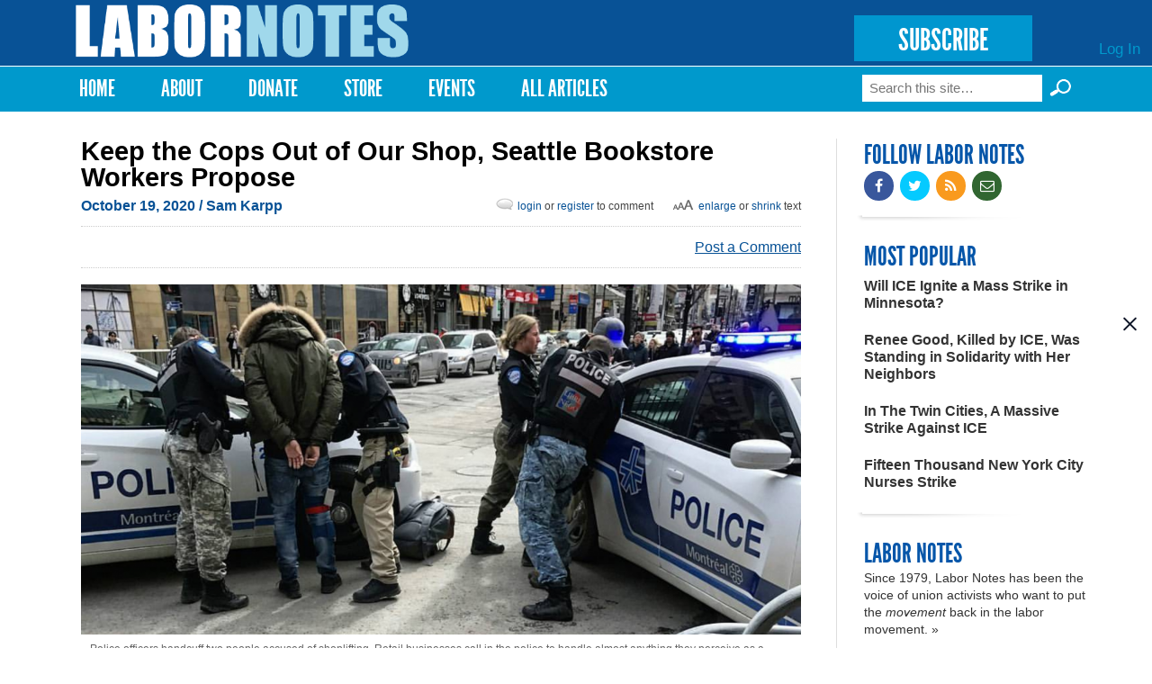

--- FILE ---
content_type: text/html; charset=utf-8
request_url: https://labornotes.org/blogs/2020/10/keep-cops-out-our-shop-seattle-bookstore-workers-propose?language=es
body_size: 13069
content:
<!DOCTYPE html PUBLIC "-//W3C//DTD HTML+RDFa 1.1//EN">
<html lang="en" dir="ltr" version="HTML+RDFa 1.1"
  xmlns:fb="http://www.facebook.com/2008/fbml"
  xmlns:content="http://purl.org/rss/1.0/modules/content/"
  xmlns:dc="http://purl.org/dc/terms/"
  xmlns:foaf="http://xmlns.com/foaf/0.1/"
  xmlns:rdfs="http://www.w3.org/2000/01/rdf-schema#"
  xmlns:sioc="http://rdfs.org/sioc/ns#"
  xmlns:sioct="http://rdfs.org/sioc/types#"
  xmlns:skos="http://www.w3.org/2004/02/skos/core#"
  xmlns:xsd="http://www.w3.org/2001/XMLSchema#">
<head profile="http://www.w3.org/1999/xhtml/vocab">
  <meta http-equiv="Content-Type" content="text/html; charset=utf-8" />
<link rel="shortcut icon" href="https://labornotes.org/sites/default/files/labornotes_0.png" type="image/png" />
<meta name="viewport" content="width=device-width, initial-scale=1, maximum-scale=1, minimum-scale=1, user-scalable=no" />
<meta name="description" content="George Floyd was murdered by police after a retail worker reported that he had paid with an allegedly counterfeit $20 bill, and we know this was no isolated incident. So at the bookstore where I work, many of us have been thinking about the times when police have been called to our workplace. We’re coming to understand that every time we call the cops, we could be killing" />
<meta name="generator" content="Drupal 7 (https://www.drupal.org)" />
<link rel="canonical" href="https://labornotes.org/blogs/2020/10/keep-cops-out-our-shop-seattle-bookstore-workers-propose?language=es" />
<link rel="shortlink" href="https://labornotes.org/node/6548?language=es" />
<meta property="og:site_name" content="Labor Notes" />
<meta property="og:type" content="article" />
<meta property="og:title" content="Keep the Cops Out of Our Shop, Seattle Bookstore Workers Propose" />
<meta property="og:url" content="https://labornotes.org/blogs/2020/10/keep-cops-out-our-shop-seattle-bookstore-workers-propose?language=es" />
<meta property="og:description" content="George Floyd was murdered by police after a retail worker reported that he had paid with an allegedly counterfeit $20 bill, and we know this was no isolated incident. So at the bookstore where I work, many of us have been thinking about the times when police have been called to our workplace. We’re coming to understand that every time we call the cops, we could be killing someone." />
<meta property="og:updated_time" content="2020-10-19T17:22:13-04:00" />
<meta property="og:image" content="https://labornotes.org/sites/default/files/main/blogposts/Untitled%20design%20%284%29.png" />
<meta property="og:image:url" content="https://labornotes.org/sites/default/files/main/blogposts/Untitled%20design%20%284%29.png" />
<meta name="twitter:card" content="summary_large_image" />
<meta name="twitter:creator" content="@labornotes" />
<meta name="twitter:url" content="https://labornotes.org/blogs/2020/10/keep-cops-out-our-shop-seattle-bookstore-workers-propose?language=es" />
<meta name="twitter:title" content="Keep the Cops Out of Our Shop, Seattle Bookstore Workers Propose" />
<meta name="twitter:description" content="George Floyd was murdered by police after a retail worker reported that he had paid with an allegedly counterfeit $20 bill, and we know this was no isolated incident. So at the bookstore where I" />
<meta name="twitter:image" content="https://labornotes.org/sites/default/files/main/blogposts/Untitled%20design%20%284%29.png" />
<meta property="article:published_time" content="2020-10-19T17:02:51-04:00" />
<meta property="article:modified_time" content="2020-10-19T17:22:13-04:00" />
  <title>Keep the Cops Out of Our Shop, Seattle Bookstore Workers Propose | Labor Notes</title>  
  <link rel="stylesheet" href="https://maxcdn.bootstrapcdn.com/font-awesome/4.4.0/css/font-awesome.min.css">
  <link type="text/css" rel="stylesheet" href="https://labornotes.org/sites/default/files/css/css_xE-rWrJf-fncB6ztZfd2huxqgxu4WO-qwma6Xer30m4.css" media="all" />
<link type="text/css" rel="stylesheet" href="https://labornotes.org/sites/default/files/css/css_PqBpYGkqahTvLqMME9V2v6X24b5pN4gH7mGSIK6YJc4.css" media="all" />
<link type="text/css" rel="stylesheet" href="https://labornotes.org/sites/default/files/css/css_qUW2lBbTmh1A2-MPZxQsIzzfAFrAV90UGfFt7Qk-YMQ.css" media="all" />
<link type="text/css" rel="stylesheet" href="https://labornotes.org/sites/default/files/css/css_EwinmwKoKMtAAFuxC1ju_cTsv-B_Vloixtzcx8QRIG4.css" media="all" />

<!--[if (lt IE 9)&(!IEMobile)]>
<link type="text/css" rel="stylesheet" href="https://labornotes.org/sites/default/files/css/css_R9_OfuubKjhMZf0Z6hjcKQjHPpnjPVE5pLFQy3oO6GM.css" media="all" />
<![endif]-->

<!--[if gte IE 9]><!-->
<link type="text/css" rel="stylesheet" href="https://labornotes.org/sites/default/files/css/css_EdNajPNpZCqhG6sLxDiUG4SmgZLZEX92mBcQmDhDej4.css" media="all" />
<!--<![endif]-->
  <!--[if lte IE 8]><link rel="stylesheet" href="/sites/dc.lndev.opa.labornotes.org/themes/lnopa/css/ie7.css" /><![endif]-->
  <script type="text/javascript" src="https://labornotes.org/sites/default/files/js/js_7bFc47SgosVotbZDsWHQQqiMNR49tqyIVaknT1SH-BQ.js"></script>
<script type="text/javascript" src="https://labornotes.org/sites/default/files/js/js_Pt6OpwTd6jcHLRIjrE-eSPLWMxWDkcyYrPTIrXDSON0.js"></script>
<script type="text/javascript" src="https://labornotes.org/sites/default/files/js/js_AC7yMNl0fz50yP7koYwuEYo2yCbFAAeJKb5xqpHEwXk.js"></script>
<script type="text/javascript" src="https://labornotes.org/sites/default/files/js/js_hIpsg4RCb7_zh4tZr8ru01Yr5A4ORwSElX-H02knwHo.js"></script>
<script type="text/javascript" src="https://labornotes.org/sites/default/files/js/js_hPhGpAoSNYKI-EvZ_NPXqGcaCqNtYsib5mgFcD9lA_s.js"></script>
<script type="text/javascript">
<!--//--><![CDATA[//><!--
<!-- Begin Janrain Engage Sign-In. Visit http://www.rpxnow.com/ -->
(function() {
    if (typeof window.janrain !== 'object') window.janrain = {};
    if (typeof window.janrain.settings !== 'object') window.janrain.settings = {};
    janrain.settings.tokenUrl = 'https://labornotes.org/rpx/token_handler?destination=node/6548%3Flanguage%3Des&language=es';
    function isReady() { janrain.ready = true; };
    if (document.addEventListener) { document.addEventListener('DOMContentLoaded', isReady, false); }
    else { window.attachEvent('onload', isReady); }
    var e = document.createElement('script');
    e.type = 'text/javascript';
    e.id = 'janrainAuthWidget';
    if (document.location.protocol === 'https:') { e.src = 'https://rpxnow.com/load/labor'; }
    else { e.src = 'http://widget-cdn.rpxnow.com/load/labor'; }
    var s = document.getElementsByTagName('script')[0];
    s.parentNode.insertBefore(e, s);

    janrain.settings.type = 'embed';
    janrain.settings.actionText = '';

    janrain.settings.format = 'one row';
    janrain.settings.providersPerPage = 4;
})();
<!-- End Janrain Engage Sign-In -->
//--><!]]>
</script>
<script type="text/javascript">
<!--//--><![CDATA[//><!--
window.CKEDITOR_BASEPATH = '/sites/all/libraries/ckeditor/'
//--><!]]>
</script>
<script type="text/javascript" src="https://labornotes.org/sites/default/files/js/js_waP91NpgGpectm_6Y2XDEauLJ8WCSCBKmmA87unpp2E.js"></script>
<script type="text/javascript" src="https://www.googletagmanager.com/gtag/js?id=UA-11386793-1"></script>
<script type="text/javascript">
<!--//--><![CDATA[//><!--
window.dataLayer = window.dataLayer || [];function gtag(){dataLayer.push(arguments)};gtag("js", new Date());gtag("set", "developer_id.dMDhkMT", true);gtag("config", "UA-11386793-1", {"groups":"default","cookie_domain":".labornotes.org"});
//--><!]]>
</script>
<script type="text/javascript">
<!--//--><![CDATA[//><!--
<!-- Begin Janrain Engage Social Sharing. Visit http://www.rpxnow.com/ -->
(function() {
if (typeof window.janrain !== 'object') window.janrain = {};
if (typeof window.janrain.settings !== 'object') window.janrain.settings = {};
if (typeof window.janrain.settings.share !== 'object') window.janrain.settings.share = {};
if (typeof window.janrain.settings.packages !== 'object') janrain.settings.packages = ['share'];
else janrain.settings.packages.push('share');

janrain.settings.share.message = '';

function isReady() { janrain.ready = true; };
if (document.addEventListener) { document.addEventListener('DOMContentLoaded', isReady, false); }
else { window.attachEvent('onload', isReady); }
var e = document.createElement('script');
e.type = 'text/javascript';
e.id = 'janrainWidgets';
if (document.location.protocol === 'https:') { e.src = 'https://rpxnow.com/load/labor'; }
else { e.src = 'http://widget-cdn.rpxnow.com/load/labor'; }
var s = document.getElementsByTagName('script')[0];
s.parentNode.insertBefore(e, s);
})();
function setShare(url, title, desc, msg, provider)
{
  janrain.engage.share.setUrl(url);
  janrain.engage.share.setTitle(title);
  janrain.engage.share.setDescription(desc);
  janrain.engage.share.setMessage(msg);
  janrain.engage.share.showProvider(provider);
  janrain.engage.share.show();
}<!-- End Janrain Engage Social Sharing -->
//--><!]]>
</script>
<script type="text/javascript">
<!--//--><![CDATA[//><!--
jQuery.extend(Drupal.settings, { "pathToTheme": "sites/all/themes/lnopa" });
//--><!]]>
</script>
<script type="text/javascript" src="https://labornotes.org/sites/default/files/js/js_ft0SjpjdxguORVKIYqOgEO856La4gKUmZxZotzrDiGk.js"></script>
<script type="text/javascript" src="https://labornotes.org/sites/default/files/js/js_uL_UWsz7GtXl0vLqPO3MNloBVtjEhD6yt_UWjnqJ7sA.js"></script>
<script type="text/javascript" src="https://labornotes.org/sites/default/files/js/js_s-jHp_1PlRxWrs2TOQgWCSuukWVuYkTL6Xz-pu_-SRU.js"></script>
<script type="text/javascript">
<!--//--><![CDATA[//><!--
jQuery.extend(Drupal.settings, {"basePath":"\/","pathPrefix":"","setHasJsCookie":0,"ajaxPageState":{"theme":"lnopa","theme_token":"4wJsv4htXvPSECh8KxmfDz-PuSWih8v7IsmKM20uu7s","jquery_version":"1.12","jquery_version_token":"HpicSzIoPupCO7XHCxDNZxpY56m_JfA53R35fXR-Ed0","js":{"https:\/\/labornotes.org\/sites\/default\/files\/google_tag\/labor_notes_gtm\/google_tag.script.js":1,"sites\/all\/modules\/contrib\/jquery_update\/replace\/jquery\/1.12\/jquery.min.js":1,"misc\/jquery-extend-3.4.0.js":1,"misc\/jquery-html-prefilter-3.5.0-backport.js":1,"misc\/jquery.once.js":1,"misc\/drupal.js":1,"sites\/all\/modules\/contrib\/jquery_update\/js\/jquery_browser.js":1,"sites\/all\/modules\/contrib\/jquery_update\/replace\/ui\/external\/jquery.cookie.js":1,"misc\/form-single-submit.js":1,"misc\/ajax.js":1,"sites\/all\/modules\/contrib\/jquery_update\/js\/jquery_update.js":1,"sites\/all\/modules\/contrib\/commerce_popup_cart\/js\/cart-popup.js":1,"sites\/all\/modules\/custom\/commerce_popup_cart_link\/commerce_popup_cart_link.js":1,"sites\/all\/modules\/contrib\/entityreference\/js\/entityreference.js":1,"sites\/all\/libraries\/bootstrap\/js\/bootstrap.min.js":1,"sites\/all\/libraries\/colorbox\/jquery.colorbox-min.js":1,"sites\/all\/modules\/contrib\/colorbox\/js\/colorbox.js":1,"sites\/all\/modules\/contrib\/colorbox\/styles\/default\/colorbox_style.js":1,"sites\/all\/modules\/contrib\/colorbox\/js\/colorbox_load.js":1,"sites\/all\/modules\/contrib\/geo_filter\/geo_filter.js":1,"sites\/all\/modules\/contrib\/commerce_popup_cart\/js\/jquery.hoverIntent.minified.js":1,"0":1,"1":1,"sites\/all\/modules\/contrib\/google_analytics\/googleanalytics.js":1,"https:\/\/www.googletagmanager.com\/gtag\/js?id=UA-11386793-1":1,"2":1,"3":1,"4":1,"sites\/all\/modules\/custom\/ln_blockpop\/js\/blockpop.js":1,"sites\/all\/modules\/contrib\/field_group\/field_group.js":1,"misc\/progress.js":1,"sites\/all\/modules\/contrib\/colorbox_node\/colorbox_node.js":1,"sites\/all\/themes\/lnopa\/js\/jquery.fitvids.js":1,"sites\/all\/themes\/lnopa\/js\/custom.js":1,"sites\/all\/themes\/omega\/omega\/js\/omega-mediaqueries.js":1,"sites\/all\/themes\/omega\/omega\/js\/omega-equalheights.js":1,"sites\/all\/themes\/lnopa\/js\/jquery.ui.accordion.js":1,"sites\/all\/themes\/lnopa\/js\/socialcreeper.js":1},"css":{"modules\/system\/system.base.css":1,"modules\/system\/system.menus.css":1,"modules\/system\/system.messages.css":1,"modules\/system\/system.theme.css":1,"sites\/all\/modules\/contrib\/calendar\/css\/calendar_multiday.css":1,"sites\/all\/modules\/contrib\/colorbox_node\/colorbox_node.css":1,"modules\/comment\/comment.css":1,"sites\/all\/modules\/contrib\/commerce_popup_cart\/css\/cart-popup.css":1,"sites\/all\/modules\/contrib\/date\/date_api\/date.css":1,"sites\/all\/modules\/contrib\/date\/date_popup\/themes\/datepicker.1.7.css":1,"modules\/field\/theme\/field.css":1,"modules\/node\/node.css":1,"sites\/all\/modules\/contrib\/rpx\/rpx_widgets.css":1,"modules\/search\/search.css":1,"modules\/user\/user.css":1,"sites\/all\/modules\/contrib\/views\/css\/views.css":1,"sites\/all\/libraries\/bootstrap\/css\/bootstrap.min.css":1,"sites\/all\/libraries\/bootstrap\/css\/bootstrap-theme.min.css":1,"sites\/all\/modules\/contrib\/colorbox\/styles\/default\/colorbox_style.css":1,"sites\/all\/modules\/contrib\/ctools\/css\/ctools.css":1,"sites\/all\/modules\/contrib\/panels\/css\/panels.css":1,"modules\/locale\/locale.css":1,"sites\/all\/modules\/contrib\/print\/print_ui\/css\/print_ui.theme.css":1,"sites\/all\/modules\/custom\/ln_blockpop\/css\/blockpop.css":1,"sites\/all\/themes\/omega\/alpha\/css\/alpha-reset.css":1,"sites\/all\/themes\/omega\/alpha\/css\/alpha-mobile.css":1,"sites\/all\/themes\/omega\/alpha\/css\/alpha-alpha.css":1,"sites\/all\/themes\/omega\/omega\/css\/omega-branding.css":1,"sites\/all\/themes\/omega\/omega\/css\/omega-menu.css":1,"sites\/all\/themes\/lnopa\/css\/default.css":1,"sites\/all\/themes\/lnopa\/css\/store.css":1,"ie::normal::sites\/all\/themes\/lnopa\/css\/lnopa-alpha-default.css":1,"ie::normal::sites\/all\/themes\/lnopa\/css\/lnopa-alpha-default-normal.css":1,"ie::normal::sites\/all\/themes\/omega\/alpha\/css\/grid\/alpha_default\/normal\/alpha-default-normal-12.css":1,"narrow::sites\/all\/themes\/lnopa\/css\/lnopa-alpha-default.css":1,"narrow::sites\/all\/themes\/lnopa\/css\/lnopa-alpha-default-narrow.css":1,"sites\/all\/themes\/omega\/alpha\/css\/grid\/alpha_default\/narrow\/alpha-default-narrow-12.css":1,"normal::sites\/all\/themes\/lnopa\/css\/lnopa-alpha-default.css":1,"normal::sites\/all\/themes\/lnopa\/css\/lnopa-alpha-default-normal.css":1,"sites\/all\/themes\/omega\/alpha\/css\/grid\/alpha_default\/normal\/alpha-default-normal-12.css":1,"wide::sites\/all\/themes\/lnopa\/css\/lnopa-alpha-default.css":1,"wide::sites\/all\/themes\/lnopa\/css\/lnopa-alpha-default-wide.css":1,"sites\/all\/themes\/omega\/alpha\/css\/grid\/alpha_default\/wide\/alpha-default-wide-12.css":1}},"colorbox":{"opacity":"0.85","current":"{current} of {total}","previous":"\u00ab Prev","next":"Next \u00bb","close":"Close","maxWidth":"98%","maxHeight":"98%","fixed":true,"mobiledetect":true,"mobiledevicewidth":"480px","file_public_path":"\/sites\/default\/files","specificPagesDefaultValue":"admin*\nimagebrowser*\nimg_assist*\nimce*\nnode\/add\/*\nnode\/*\/edit\nprint\/*\nprintpdf\/*\nsystem\/ajax\nsystem\/ajax\/*"},"jcarousel":{"ajaxPath":"\/jcarousel\/ajax\/views?language=es"},"googleanalytics":{"account":["UA-11386793-1"],"trackOutbound":1,"trackMailto":1,"trackDownload":1,"trackDownloadExtensions":"7z|aac|arc|arj|asf|asx|avi|bin|csv|doc(x|m)?|dot(x|m)?|exe|flv|gif|gz|gzip|hqx|jar|jpe?g|js|mp(2|3|4|e?g)|mov(ie)?|msi|msp|pdf|phps|png|ppt(x|m)?|pot(x|m)?|pps(x|m)?|ppam|sld(x|m)?|thmx|qtm?|ra(m|r)?|sea|sit|tar|tgz|torrent|txt|wav|wma|wmv|wpd|xls(x|m|b)?|xlt(x|m)|xlam|xml|z|zip","trackColorbox":1,"trackDomainMode":1},"blockpop":{"timestamp":1738692049,"cookieExpiration":"always","cookieExpirationHours":24,"startDateUtc":null,"endDateUtc":null,"gaEventCategory":null,"gaEventAction":null,"popupStyle":"blockpop-popup-style-image-based"},"urlIsAjaxTrusted":{"\/blogs\/2020\/10\/keep-cops-out-our-shop-seattle-bookstore-workers-propose?language=es":true},"field_group":{"div":"full"},"colorbox_node":{"width":"600px","height":"600px"},"omega":{"layouts":{"primary":"normal","order":["narrow","normal","wide"],"queries":{"narrow":"all and (min-width: 740px) and (min-device-width: 740px), (max-device-width: 800px) and (min-width: 740px) and (orientation:landscape)","normal":"all and (min-width: 980px) and (min-device-width: 980px), all and (max-device-width: 1024px) and (min-width: 1024px) and (orientation:landscape)","wide":"all and (min-width: 1220px)"}}}});
//--><!]]>
</script>
  <!--[if lt IE 9]><script src="http://html5shiv.googlecode.com/svn/trunk/html5.js"></script><![endif]-->
	<script type="text/javascript">var switchTo5x=true;</script>
	<script type="text/javascript" src="https://ws.sharethis.com/button/buttons.js"></script>
	<script type="text/javascript">
	        stLight.options({
	                publisherGA:"UA-11386793-1",
									publisher: "ur-eedf785a-27a4-25ca-f786-1aa19332bd8"
	        });
	</script>
</head>
<body class="html not-front not-logged-in page-node page-node- page-node-6548 node-type-openpublish-blog-post language-und context-blogs">
  <div id="skip-link">
    <a href="#main-content" class="element-invisible element-focusable">Skip to main content</a>
  </div>
  <div class="region region-page-top" id="region-page-top">
  <div class="region-inner region-page-top-inner">
    <noscript aria-hidden="true"><iframe src="https://www.googletagmanager.com/ns.html?id=GTM-57TVFQCP" height="0" width="0" style="display:none;visibility:hidden"></iframe></noscript>
  </div>
</div>  <div class="page clearfix" id="page">
      <header id="section-header" class="section section-header">
  <div id="zone-user-wrapper" class="zone-wrapper zone-user-wrapper clearfix">  
  <div id="zone-user" class="zone zone-user clearfix container-12">
    <div class="grid-12 region region-user-first" id="region-user-first">
  <div class="region-inner region-user-first-inner">
    <div class="block block-ln-blockpop block-popup block-ln-blockpop-popup odd block-without-title" id="block-ln-blockpop-popup">
  <div class="block-inner clearfix">
                
    <div class="content clearfix">
          </div>
  </div>
</div>  </div>
</div>  </div>
</div><div id="zone-branding-wrapper" class="zone-wrapper zone-branding-wrapper clearfix">  
  <div id="zone-branding" class="zone zone-branding clearfix container-12">
    <div class="grid-12 region region-branding" id="region-branding">
  <div class="region-inner region-branding-inner">
        <div class="branding-data clearfix">
            <div class="logo-img">
        <a href="/?language=es" rel="home" title="Labor Notes"><img src="https://labornotes.org/sites/default/files/logo.png" alt="Labor Notes" id="logo" /></a>      </div>
                        <hgroup class="site-name-slogan element-invisible">        
                                <h2 class="site-name element-invisible"><a href="/?language=es" title="Home">Labor Notes</a></h2>
                              </hgroup>
          </div>
        <div class="block block-block block-5 block-block-5 odd block-without-title" id="block-block-5">
  <div class="block-inner clearfix">
                
    <div class="content clearfix">
      <p><a href="/subscribe" class="subscribe-button">SUBSCRIBE</a></p>
    </div>
  </div>
</div><div class="block block-system block-menu block-user-menu block-system-user-menu even block-without-title" id="block-system-user-menu">
  <div class="block-inner clearfix">
                
    <div class="content clearfix">
      <ul class="menu"><li class="first last leaf"><a href="/user/login?language=es" title="">Log In</a></li>
</ul>    </div>
  </div>
</div>  </div>
</div>  </div>
</div><div id="zone-menu-wrapper" class="zone-wrapper zone-menu-wrapper clearfix">  
  <div id="zone-menu" class="zone zone-menu clearfix container-12">
    <div class="grid-12 region region-menu" id="region-menu">
  <div class="region-inner region-menu-inner">
        <nav class="navigation">
      <h2 class="element-invisible">Main menu</h2><ul id="main-menu" class="links inline clearfix main-menu"><li class="menu-643 first"><a href="/?language=es" title="">Home</a></li><li class="menu-2001"><a href="/about?language=es" title="About">About</a></li><li class="menu-4803"><a href="/donate?language=es">Donate</a></li><li class="menu-2332"><a href="/store?language=es" title="T-shirts, Hoodies, Books, and More">Store</a></li><li class="menu-3509"><a href="/events?language=es" title="Upcoming Events">Events</a></li><li class="menu-4409 last"><a href="/archives?language=es" title="Magazine Archives">All Articles</a></li></ul>          </nav>
        <div class="block block-search block-form block-search-form odd block-without-title" id="block-search-form">
  <div class="block-inner clearfix">
                
    <div class="content clearfix">
      <form action="/blogs/2020/10/keep-cops-out-our-shop-seattle-bookstore-workers-propose?language=es" method="post" id="search-block-form" accept-charset="UTF-8"><div><div class="container-inline">
      <h2 class="element-invisible">Search form</h2>
    <div class="form-item form-type-textfield form-item-search-block-form">
  <label class="element-invisible" for="edit-search-block-form--2">Search </label>
 <input title="Enter the terms you wish to search for." placeholder="Search this site…" type="text" id="edit-search-block-form--2" name="search_block_form" value="" size="15" maxlength="128" class="form-text" />
</div>
<input type="submit" id="edit-submit--3" name="op" value="Search »" class="form-submit" /><div class="form-actions form-wrapper" id="edit-actions--2"><input type="submit" id="edit-submit--2" name="op" value="Search" class="form-submit" /></div><input type="hidden" name="form_build_id" value="form-JQz0iRbs-z5EZGjTDU92ypbAASYd4-ifwssPzXAOOS0" />
<input type="hidden" name="form_id" value="search_block_form" />
</div>
</div></form>    </div>
  </div>
</div>  </div>
</div>
  </div>
</div></header>    
      <section id="section-content" class="section section-content">
  <div id="zone-content-wrapper" class="zone-wrapper zone-content-wrapper clearfix">  
  <div id="zone-content" class="zone zone-content clearfix container-12">    
        
        <div class="grid-9 region region-content" id="region-content">
  <div class="region-inner region-content-inner">
    <a id="main-content"></a>
    
		    
		    
		    <h1 class="title" id="page-title">Keep the Cops Out of Our Shop, Seattle Bookstore Workers Propose</h1>
      	    
			    
		
    			<div class="tabs clearfix">
							</div>
				
		
        
		<div  class="block block-system block-main block-system-main odd block-without-title" id="block-system-main">
  <div class="block-inner clearfix">
                
    <div  class="content clearfix">
      <div  about="/blogs/2020/10/keep-cops-out-our-shop-seattle-bookstore-workers-propose?language=es" typeof="sioc:Item foaf:Document" id="node-openpublish-blog-post-6548" class="ds-1col node node-openpublish-blog-post view-mode-full node-published node-not-promoted node-not-sticky author-alexandra-bradbury odd clearfix clearfix">

  
  <div class="field field-name-swither field-type-ds field-label-hidden"><div class="field-items"><div class="field-item even"><ul class="language-switcher-locale-session"><li class="en first active"><a href="/blogs/2020/10/keep-cops-out-our-shop-seattle-bookstore-workers-propose?language=en" class="language-link active" xml:lang="en">English</a></li><li class="es last active"><a href="/blogs/2020/10/keep-cops-out-our-shop-seattle-bookstore-workers-propose?language=es" class="language-link session-active active" xml:lang="es">Español</a></li></ul></div></div></div><div class="field field-name-submitted field-type-ds field-label-hidden"><div class="field-items"><div class="field-item even"><footer class="submitted clearfix">

<span property="dc:date dc:created" content="" class="submit-date" datatype="xsd:dateTime" rel="sioc:has_creator">
  October 19, 2020 <span class='no-show'>/ Sam Karpp</span></span>
<span id="bigalittlea">
  <a href="#" id="lg">Enlarge</a> or <a href="#" id="sm">shrink</a> text
</span>
<span class="login-reg-links">
 <a class='login-register-link' href='/user?destination=blogs/2020/10/keep-cops-out-our-shop-seattle-bookstore-workers-propose'>login</a> or
  <a class='login-register-link' href="/user/register?destination=blogs/2020/10/keep-cops-out-our-shop-seattle-bookstore-workers-propose">register</a> to comment
</span>
 </footer></div></div></div><div class="field field-name-sharethis-buttons field-type-ds field-label-hidden"><div class="field-items"><div class="field-item even"><span class='st_facebook_hcount sm' displayText='Facebook'></span>
<span class='st_twitter_hcount sm' displayText='Tweet'></span>
<span class='st_fblike_hcount sm' displayText='Facebook Like'></span>
<span class='st_plusone_hcount sm' displayText='Google +1'></span>
<span class='st_sharethis_custom sm' displayText='ShareThis'></span>
<div class="comment-link">
<a class="footer-comment login-register-link" href="#comment-form">Post a Comment</a></div>
</div></div></div><div id="node-openpublish-blog-post-full-group-media" class=" group-media field-group-div"><div class="field field-name-field-op-main-image field-type-image field-label-hidden"><div class="field-items"><div class="field-item even"><img typeof="foaf:Image" src="https://labornotes.org/sites/default/files/styles/full_width/public/main/blogposts/Untitled%20design%20%284%29.png?itok=KDWD6N4L" width="1200" height="583" alt="Outdoors, four police officers handcuffing two people against two police cars" /></div></div></div><div class="field field-name-field-op-caption field-type-text-long field-label-hidden"><div class="field-items"><div class="field-item even"><p>Police officers handcuff two people accused of shoplifting. Retail businesses call in the police to handle almost anything they perceive as a disruption.</p>
</div></div></div></div><div class="field field-name-body field-type-text-with-summary field-label-hidden"><div class="field-items"><div class="field-item even" property="content:encoded"><p>George Floyd was murdered by police after a retail worker reported that he had paid with an allegedly counterfeit $20 bill, and we know this was no isolated incident. So at the bookstore where I work, many of us have been thinking about the times when police have been called to our workplace.</p>
<p>We’re coming to understand that every time we call the cops, we could be killing someone. And this is especially the case when we call the cops on Black and brown, queer and trans, poor and working-class, unhoused and disabled community members, who are at increased risk of being victims of police violence.</p>
<p>Since retail workplaces are semi-public spaces, retail worker safety and community safety can’t be separated. Benefits like paid sick leave, for instance, help to keep us <i>and</i> our communities safe—a reality made abundantly clear by COVID-19.</p>
<p>That’s why, as part of our first-ever union contract, we have proposed to our employer a set of health and safety items we are calling “Cops Out of Shops.”</p>
<h3>A NEW UNION</h3>
<p>The Book Workers Union is an independent union that represents the 20+ workers at the Elliott Bay Book Company in Seattle. Our organizing campaign began in earnest in the fallout of a mishandled workplace injury and focused primarily on securing workers a real voice and transforming the store’s relationship to its community. </p>
<p>We began organizing in the summer of 2019 and won voluntary recognition from the employer this past March after we presented a petition showing overwhelming support. Now we’re negotiating our first contract.</p>
<p>By the time we started drafting our contract proposal in the summer, we had been talking for the better part of a year about what issues to address. What we ultimately put forward could not help but be affected, as we were, by ongoing events. We had been skirmishing with management over COVID-19 safety concerns (like everyone else) for the entirety of our union’s existence, and we were hearing members of our community reject policing in favor of solutions that could actually make our community safer.</p>
<p>So when we got together to write the proposal, in addition to issues like just cause, scheduling, establishing a wage floor and regular raises, and some modest improvements in benefits, these issues of safety were on our minds.</p>
<h3>POLICE DON’T KEEP US SAFE</h3>
<p>Retail businesses call in the police to handle almost anything they perceive as a disruption: shoplifting, erratic behavior (often symptomatic of a mental health crisis or psychological distress), harassment of workers or customers.</p>
<p>Police are also called to remove and no-trespass (formally bar, with threat of criminal penalties for violation) anyone who refuses to leave when told, often for such nebulous reasons as suspicion of shoplifting or “poor hygiene,” i.e., suspicion of being unhoused. </p>
<p>Relying on police in these situations fails to keep us safe in two ways. First, no harm is actually prevented. Cops don’t give people in psychological distress the mental health services they need. Real threats and harassment aren’t stopped either; the police show up <i>after</i> harm has occurred, looking for someone to punish. </p>
<p>Second, inviting police intervention exposes people to contact with police, which is to say, to the risk of violence and death. Any action which potentially results in killing a human being should only be considered as a last resort, but it’s currently our first and only option. We must find solutions elsewhere.</p>
<h3>ONLY WE CAN KEEP US SAFE</h3>
<p>Our “Cops Out of Shops” proposals aim to ask and answer two connected questions: </p>
<div  id="block-inject-1" class="block-inject block-inject-1"><div class="block block-block block-7 block-block-7 odd block-without-title" id="block-block-7">
  <div class="block-inner clearfix">
                
    <div class="content clearfix">
      <div class="ad-image"><img src="https://labornotes.org/sites/default/files/FightTheBossTshirt.jpg" width="64" height="62" /></div>
<div class="ad-content">
<h2>SUPPORT LABOR NOTES</h2>
<h3>BECOME A MONTHLY DONOR</h3>
<p>Give $10 a month or more and get our <a href="/donate">"Fight the Boss, Build the Union" T-shirt.</a></p>
</div>
    </div>
  </div>
</div></div><div class="clearfix"></div><p><b>1. What aren’t we going to do?</b> We’re not going to call cops unless it’s the only available way to prevent an imminent harm. </p>
<p><b>2. What are we going to do instead?</b> We’re going to develop practices that recognize the value of <i>everyone’s</i> safety.</p>
<p>First, there’s a set of items that affirm our commitment and our right to not call the police. These clauses will protect working people from being made to instigate violence against our communities.</p>
<p>We’re proposing a mutual commitment between the employer and the union “not to call the Seattle Police Department for any reason, barring an active shooter or similarly urgent and extreme threat of violence for which there is no other possible course of action.” </p>
<p>Our proposed language also recognizes workers’ absolute right to refuse to call the police, even if they are told to do so: “Employees reserve the right to refuse to call the police in all circumstances without fear of retribution or consequence.”</p>
<p>But we cannot deny that we have for so long relied on repressive police violence to “keep us safe” that we have underdeveloped our ability to keep ourselves and each other safe. The second part of our proposal addresses the question, “If we aren’t going to call the cops when something happens, what <i>are</i> we going to do?”</p>
<p>Our proposal would mandate that the employer provide regular de-escalation trainings for all employees. De-escalation strategies can be used to help calm someone who is agitated, or to defuse a tense situation without violence. These trainings would give us the skills to address almost every situation in which we would currently call the police.</p>
<p>But we might run into situations in the store which we are unable to de-escalate, or in which we lack the knowledge or ability to be able to assist someone in need. So we’ve also proposed to form a health and safety committee which will, among other things, be tasked with “compiling a list of resources for employees to call instead of SPD when further assistance is needed.” The idea is to call someone who will provide real help to members of our community who are in distress.</p>
<h3>RESPONSE SO FAR</h3>
<p>In response to our proposals, management has thus far expressed—to its credit—a strong desire to find alternatives to a reliance on police violence. However, it has expressed an equally strong resistance to including this language in a contract.</p>
<p>We believe that if we’re as united in our vision as they say we are, then there’s no reason we cannot find contract language that will express the scope of that agreement.</p>
<p>So far we’ve had nothing but support from the brilliant network of activists and community organizers who have been fighting for true community safety in Seattle for years. If we can rally community support and win this demand, not only will our small store become a safer place for everyone, but we will have provided a model for other retail workers to get the cops out of their shops as well.</p>
<p><i>Sam Karpp is co-chair of the Book Workers Union at the Elliott Bay Book Company in Seattle.</i></p>
</div></div></div><div class="field field-name-related-content-2 field-type-ds field-label-hidden"><div class="field-items"><div class="field-item even"><div id='related-content-title'>Related</div><div class="view view-related-content view-id-related_content view-display-id-block_1 view-dom-id-39a4357e426794ef92d759b5398706ee">
        
  
  
      <div class="view-content">
        <div class="views-row views-row-1 views-row-odd views-row-first">
      
  <div class="views-field views-field-title">        <span class="field-content"><a href="/2024/12/amazon-workers-launch-largest-strike-yet-it-doesnt-feel-job-should-be-legal?language=es"><div class="related-wrap">
<div class="related-image-wrap"><img typeof="foaf:Image" src="https://labornotes.org/sites/default/files/styles/related_crop/public/main/articles/image%20%284%29.png?itok=rjjtWwLI" width="120" height="90" alt="A man in a blue Amazon delivery driver jacket is flanked by bevy of cops, who are holding his arms and leading him away. More cops are behind him, and a crowd behind them. Printed Teamsters picket signs are visible saying &quot;Amazon ULP strike&quot; and &quot;Amazon is unfair.&quot;" /></div>
<div class="related-title-date-wrap"><h3>Amazon Workers Launch Largest Strike Yet: &#039;It Doesn&#039;t Feel Like a Job That Should Be Legal&#039; » </h3>
December 19, 2024</div></div></a></span>  </div>  </div>
  <div class="views-row views-row-2 views-row-even">
      
  <div class="views-field views-field-title">        <span class="field-content"><a href="/blogs/2024/12/rolling-strikes-cvs-halted-company-gave?language=es"><div class="related-wrap">
<div class="related-image-wrap"><img typeof="foaf:Image" src="https://labornotes.org/sites/default/files/styles/related_crop/public/main/blogposts/image%20%281%29.png?itok=1fdk9iYX" width="120" height="90" alt="Eight people, varied in race and gender, pose together in front of a CVS store. Some wear UFCW yellow shirts and most carry picket signs that say &quot;UFCW Local 770: CVS employees on unfair labor practices strike, please respect the picket line&quot; in English and Spanish." /></div>
<div class="related-title-date-wrap"><h3>Rolling Strikes at CVS Halted as Company Gave In » </h3>
December 19, 2024</div></div></a></span>  </div>  </div>
  <div class="views-row views-row-3 views-row-odd">
      
  <div class="views-field views-field-title">        <span class="field-content"><a href="/2024/02/starbucks-workers-win-breakthrough-promise-real-negotiations?language=es"><div class="related-wrap">
<div class="related-image-wrap"><img typeof="foaf:Image" src="https://labornotes.org/sites/default/files/styles/related_crop/public/main/articles/Sbux%20photo%20from%20NYC%20copy.jpeg?itok=dNvcn5L_" width="120" height="90" alt="" /></div>
<div class="related-title-date-wrap"><h3>Starbucks Workers Win Breakthrough Promise of Real Negotiations » </h3>
February 29, 2024</div></div></a></span>  </div>  </div>
  <div class="views-row views-row-4 views-row-even">
      
  <div class="views-field views-field-title">        <span class="field-content"><a href="/2024/02/strikes-and-boycott-win-better-deal-macy%E2%80%99s?language=es"><div class="related-wrap">
<div class="related-image-wrap"><img typeof="foaf:Image" src="https://labornotes.org/sites/default/files/styles/related_crop/public/main/articles/405958344_18273237532088959_4080557751856652875_n.jpg?itok=G2-_A_uJ" width="120" height="90" alt="A line of children and adults push baby carriages with inflatable animals wearing signs saying ‘Macy’s Workers on ULP Strike’" /></div>
<div class="related-title-date-wrap"><h3>Strikes and a Boycott Win a Better Deal from Macy’s » </h3>
February 16, 2024</div></div></a></span>  </div>  </div>
  <div class="views-row views-row-5 views-row-odd views-row-last">
      
  <div class="views-field views-field-title">        <span class="field-content"><a href="/2023/05/workers-starbucks-time-negotiate?language=es"><div class="related-wrap">
<div class="related-image-wrap"><img typeof="foaf:Image" src="https://labornotes.org/sites/default/files/styles/related_crop/public/main/articles/DSC_9480.JPG?itok=fs1lOkR7" width="120" height="90" alt="" /></div>
<div class="related-title-date-wrap"><h3>Workers to Starbucks: Time to Negotiate » </h3>
May 04, 2023</div></div></a></span>  </div>  </div>
    </div>
  
  
  
  
  
  
</div></div></div></div><div id="comment-form" class="comment-login-links"><p>You must <a href="/user/login?destination=node/6548%3Flanguage%3Des&amp;language=es">log in</a> or <a href="/user/register?destination=node/6548%3Flanguage%3Des&amp;language=es">register</a> to post a comment.</p></div></div>

    </div>
  </div>
</div>
		
  </div>

</div><aside class="grid-3 region region-sidebar-first" id="region-sidebar-first">
  <div class="region-inner region-sidebar-first-inner">
    <section class="block block-boxes block-boxes-simple block-ln-social block-boxes-ln-social odd" id="block-boxes-ln-social">
  <div class="block-inner clearfix">
              <h2 class="block-title">Follow Labor Notes</h2>
            
    <div class="content clearfix">
      <div id='boxes-box-ln_social' class='boxes-box'><div class="boxes-box-content"><p><a href="https://www.facebook.com/labornotes" target="_blank"><i class="fa fa-facebook"></i></a><a href="https://twitter.com/labornotes" target="_blank"><i class="fa fa-twitter"></i></a><a href="/feed" target="_blank"><i class="fa fa-rss"></i></a><a href=/contact/business/labornotes/org><i class="fa fa-envelope-o"></i></a></p>
</div></div>    </div>
  </div>
</section><section class="block block-views block-popular-block block-views-popular-block even" id="block-views-popular-block">
  <div class="block-inner clearfix">
              <h2 class="block-title">Most Popular</h2>
            
    <div class="content clearfix">
      <div class="view view-popular view-id-popular view-display-id-block view-dom-id-328cef29300adbf7fdd66b9abcb7b096">
        
  
  
      <div class="view-content">
        <div class="views-row views-row-1 views-row-odd views-row-first">
      
  <div class="views-field views-field-title">        <span class="field-content"><a href="/2026/01/will-ice-ignite-mass-strike-minnesota?language=es">Will ICE Ignite a Mass Strike in Minnesota? </a></span>  </div>  </div>
  <div class="views-row views-row-2 views-row-even">
      
  <div class="views-field views-field-title">        <span class="field-content"><a href="/2026/01/renee-good-killed-ice-was-standing-solidarity-her-neighbors?language=es">Renee Good, Killed by ICE, Was Standing in Solidarity with Her Neighbors</a></span>  </div>  </div>
  <div class="views-row views-row-3 views-row-odd">
      
  <div class="views-field views-field-title">        <span class="field-content"><a href="/2026/01/twin-cities-massive-strike-against-ice?language=es">In The Twin Cities, A Massive Strike Against ICE</a></span>  </div>  </div>
  <div class="views-row views-row-4 views-row-even views-row-last">
      
  <div class="views-field views-field-title">        <span class="field-content"><a href="/2026/01/fifteen-thousand-new-york-city-nurses-strike?language=es">Fifteen Thousand New York City Nurses Strike</a></span>  </div>  </div>
    </div>
  
  
  
  
  
  
</div>    </div>
  </div>
</section><section class="block block-boxes block-boxes-simple block-mailing-list block-boxes-mailing-list odd" id="block-boxes-mailing-list">
  <div class="block-inner clearfix">
              <h2 class="block-title">Labor Notes</h2>
            
    <div class="content clearfix">
      <div id='boxes-box-mailing_list' class='boxes-box'><div class="boxes-box-content"><p>Since 1979, Labor Notes has been the voice of union activists who want to put the <i>movement</i> back in the labor movement. »</p>
<p id="subscribe"><a href="/email-signup" title="signup for email updates">Get Email Updates »</a></p>
</div></div>    </div>
  </div>
</section><div class="block block-boxes block-boxes-simple block-show-now block-boxes-show-now even block-without-title" id="block-boxes-show-now">
  <div class="block-inner clearfix">
                
    <div class="content clearfix">
      <div id='boxes-box-show_now' class='boxes-box'><div class="boxes-box-content"><p><a href="/store"><img src="https://labornotes.org/sites/default/files/shopnow.jpg" alt="shop our store" /></a></p>
</div></div>    </div>
  </div>
</div><section class="block block-boxes block-boxes-simple block-subscribe block-boxes-subscribe odd" id="block-boxes-subscribe">
  <div class="block-inner clearfix">
              <h2 class="block-title">Subscribe!</h2>
            
    <div class="content clearfix">
      <div id='boxes-box-subscribe' class='boxes-box'><div class="boxes-box-content"><p>Labor news from labor's point of view. $30 for 11 issues. » </p>
<p id="subscribe"><a href="/store/labor-notes-subscription">Subscribe now »</a></p>
</div></div>    </div>
  </div>
</section><div class="block block-views block-advertisements-block-5 block-views-advertisements-block-5 even block-without-title" id="block-views-advertisements-block-5">
  <div class="block-inner clearfix">
                
    <div class="content clearfix">
      <div class="view view-advertisements view-id-advertisements view-display-id-block_5 view-dom-id-2fa8381cfb3ec3077fec06da7f88dbe8">
        
  
  
      <div class="view-content">
        <div class="views-row views-row-1 views-row-odd views-row-first views-row-last">
      
  <div class="views-field views-field-field-link">        <div class="field-content"><a href='https://labornotespodcast.podbean.com/' title='https://labornotespodcast.podbean.com/'><img typeof="foaf:Image" src="https://labornotes.org/sites/default/files/Screenshot%202025-05-23%20at%204.07.16%20PM.png" width="1264" height="1256" alt="A graphic for the Labor Notes Podcast, which a textured, blue-gray background. The text reads: The Labor Notes Podcast, and is followed by a round black and white Troublemakers Union logo, a mini equalizer display bar and a graphic of a play screen. New Episodes come out on Fridays, and the show can be heard on Podbean, Apple Podcasts, Spotify and on the Labor Notes YouTube channel." /></a></div>  </div>  </div>
    </div>
  
  
  
  
  
  
</div>    </div>
  </div>
</div><div class="block block-views block-advertisements-block block-views-advertisements-block odd block-without-title" id="block-views-advertisements-block">
  <div class="block-inner clearfix">
                
    <div class="content clearfix">
      <div class="view view-advertisements view-id-advertisements view-display-id-block view-dom-id-da45bf5b096fb79123f0e056588d532b">
        
  
  
      <div class="view-content">
        <div class="views-row views-row-1 views-row-odd views-row-first views-row-last">
      
  <div class="views-field views-field-field-link">        <div class="field-content"><a href='https://labornotes.org/content/how-can-unions-defend-worker-power-under-trump' title='How Can Unions Defend Worker Power Under Trump 2.0?'><img typeof="foaf:Image" src="https://labornotes.org/sites/default/files/roundtable%20img_0.png" width="2000" height="2000" alt="&quot;How can unions defend worker power under Trump 2.0? A Labor Notes Roundtable&quot; on blue backgruodn with black silhouette drawings of fists raised" /></a></div>  </div>  </div>
    </div>
  
  
  
  
  
  
</div>    </div>
  </div>
</div>  </div>
</aside>  </div>
</div></section>    
  
      <footer id="section-footer" class="section section-footer">
  <div id="zone-footer-wrapper" class="zone-wrapper zone-footer-wrapper clearfix">  
  <div id="zone-footer" class="zone zone-footer clearfix container-12">
    <div class="grid-7 region region-footer-first" id="region-footer-first">
  <div class="region-inner region-footer-first-inner">
    <div class="block block-menu block-menu-footer block-menu-menu-footer odd block-without-title" id="block-menu-menu-footer">
  <div class="block-inner clearfix">
                
    <div class="content clearfix">
      <ul class="menu"><li class="first leaf"><a href="/contact?language=es">Contact Us</a></li>
<li class="leaf"><a href="/about?language=es" title="About">About</a></li>
<li class="leaf"><a href="/events?language=es" title="Events">Events</a></li>
<li class="leaf"><a href="/store?language=es" title="Store">Store</a></li>
<li class="leaf"><a href="/store/labor-notes-subscription?language=es" title="">Subscribe</a></li>
<li class="leaf"><a href="/donate?language=es" title="Donate">Donate</a></li>
<li class="last leaf"><a href="/archives?language=es" title="">Archives</a></li>
</ul>    </div>
  </div>
</div>  </div>
</div><div class="grid-5 region region-footer-second" id="region-footer-second">
  <div class="region-inner region-footer-second-inner">
    <div class="block block-boxes block-boxes-simple block-footer-locations block-boxes-footer-locations odd block-without-title" id="block-boxes-footer-locations">
  <div class="block-inner clearfix">
                
    <div class="content clearfix">
      <div id='boxes-box-footer_locations' class='boxes-box'><div class="boxes-box-content"><p>Mailing Address: 55 Washington St, Suite 522, Brooklyn, NY 11201; <a href="tel:7182844144">(718) 284-4144</a>.<br />Labor Education and Research Project © 2005-2023.</p>
</div></div>    </div>
  </div>
</div>  </div>
</div>  </div>
</div></footer>  </div>  <div class="region region-page-bottom" id="region-page-bottom">
  <div class="region-inner region-page-bottom-inner">
      </div>
</div></body>

</html>
